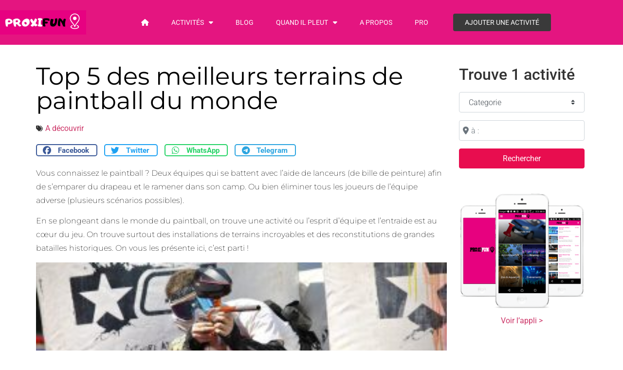

--- FILE ---
content_type: text/css; charset=utf-8
request_url: https://www.proxifun.com/wp-content/uploads/elementor/css/post-213.css?ver=1768256584
body_size: 994
content:
.elementor-213 .elementor-element.elementor-element-2f8224b9 > .elementor-container{max-width:1200px;}.elementor-213 .elementor-element.elementor-element-2f8224b9{margin-top:30px;margin-bottom:0px;padding:0% 5% 0% 5%;}.elementor-213 .elementor-element.elementor-element-481f956 .elementor-heading-title{font-family:"Montserrat", Sans-serif;font-size:50px;font-weight:400;color:#000000;}.elementor-213 .elementor-element.elementor-element-7198fd8 .elementor-icon-list-icon{width:14px;}.elementor-213 .elementor-element.elementor-element-7198fd8 .elementor-icon-list-icon i{font-size:14px;}.elementor-213 .elementor-element.elementor-element-7198fd8 .elementor-icon-list-icon svg{--e-icon-list-icon-size:14px;}.elementor-213 .elementor-element.elementor-element-2adf035{--grid-side-margin:10px;--grid-column-gap:10px;--grid-row-gap:10px;--grid-bottom-margin:10px;}.elementor-213 .elementor-element.elementor-element-2adf035 .elementor-share-btn{height:2.5em;border-width:2px;}.elementor-213 .elementor-element.elementor-element-5964272 img{width:100%;}.elementor-213 .elementor-element.elementor-element-3046d8b6{color:#000000;font-family:"Montserrat", Sans-serif;font-size:16px;font-weight:200;line-height:1.8em;}.elementor-213 .elementor-element.elementor-element-0fd653b > .elementor-element-populated{padding:15px 15px 15px 15px;}.elementor-213 .elementor-element.elementor-element-5808943{margin-top:26px;margin-bottom:26px;}.elementor-213 .elementor-element.elementor-element-661dcf7c > .elementor-element-populated{padding:0px 0px 0px 0px;}.elementor-213 .elementor-element.elementor-element-2519131b > .elementor-widget-container{padding:30px 0px 30px 0px;border-style:solid;border-width:1px 0px 1px 0px;}.elementor-213 .elementor-element.elementor-element-2519131b span.post-navigation__prev--label{color:#000000;}.elementor-213 .elementor-element.elementor-element-2519131b span.post-navigation__next--label{color:#000000;}.elementor-213 .elementor-element.elementor-element-2519131b span.post-navigation__prev--label, .elementor-213 .elementor-element.elementor-element-2519131b span.post-navigation__next--label{font-family:"Montserrat", Sans-serif;font-size:18px;}.elementor-213 .elementor-element.elementor-element-2519131b .post-navigation__arrow-wrapper{color:#000000;fill:#000000;font-size:15px;}.elementor-213 .elementor-element.elementor-element-2519131b .elementor-post-navigation__link a {gap:25px;}.elementor-213 .elementor-element.elementor-element-1cbf1544{margin-top:0px;margin-bottom:36px;padding:0% 16% 0% 16%;}.elementor-213 .elementor-element.elementor-element-168ac6c5 > .elementor-element-populated{border-style:solid;border-width:0px 0px 0px 1px;border-color:#000000;padding:0px 0px 0px 50px;}.elementor-213 .elementor-element.elementor-element-168ac6c5 > .elementor-element-populated, .elementor-213 .elementor-element.elementor-element-168ac6c5 > .elementor-element-populated > .elementor-background-overlay, .elementor-213 .elementor-element.elementor-element-168ac6c5 > .elementor-background-slideshow{border-radius:0px 0px 0px 0px;}.elementor-213 .elementor-element.elementor-element-b0318b .elementor-heading-title{font-family:"Montserrat", Sans-serif;font-size:35px;font-weight:200;text-transform:uppercase;color:#000000;}.elementor-213 .elementor-element.elementor-element-2456a6c5{padding:0% 16% 0% 16%;}.elementor-213 .elementor-element.elementor-element-3541ffc0 > .elementor-element-populated{padding:0px 0px 0px 0px;}.elementor-213 .elementor-element.elementor-element-d1bcebd{--grid-row-gap:50px;--grid-column-gap:50px;}.elementor-213 .elementor-element.elementor-element-d1bcebd .elementor-posts-container .elementor-post__thumbnail{padding-bottom:calc( 0.66 * 100% );}.elementor-213 .elementor-element.elementor-element-d1bcebd:after{content:"0.66";}.elementor-213 .elementor-element.elementor-element-d1bcebd .elementor-post__thumbnail__link{width:100%;}.elementor-213 .elementor-element.elementor-element-d1bcebd .elementor-post__meta-data span + span:before{content:"•";}.elementor-213 .elementor-element.elementor-element-d1bcebd .elementor-post__card{border-width:0px;}.elementor-213 .elementor-element.elementor-element-d1bcebd .elementor-post__text{padding:0 0px;margin-top:0px;}.elementor-213 .elementor-element.elementor-element-d1bcebd .elementor-post__meta-data{padding:10px 0px;color:#000000;font-family:"Montserrat", Sans-serif;font-size:14px;font-weight:300;}.elementor-213 .elementor-element.elementor-element-d1bcebd .elementor-post__avatar{padding-right:0px;padding-left:0px;}.elementor-213 .elementor-element.elementor-element-d1bcebd .elementor-post__card .elementor-post__meta-data{border-top-color:#000000;}.elementor-213 .elementor-element.elementor-element-d1bcebd .elementor-post__title, .elementor-213 .elementor-element.elementor-element-d1bcebd .elementor-post__title a{color:#000000;font-family:"Montserrat", Sans-serif;font-size:16px;font-weight:300;}.elementor-213 .elementor-element.elementor-element-d1bcebd .elementor-post__title{margin-bottom:15px;}.elementor-213 .elementor-element.elementor-element-d1bcebd .elementor-post__meta-data span:before{color:#000000;}@media(max-width:1024px){.elementor-213 .elementor-element.elementor-element-2f8224b9{padding:0% 5% 0% 5%;}.elementor-213 .elementor-element.elementor-element-320cf56e > .elementor-element-populated{padding:0px 0px 0px 50px;} .elementor-213 .elementor-element.elementor-element-2adf035{--grid-side-margin:10px;--grid-column-gap:10px;--grid-row-gap:10px;--grid-bottom-margin:10px;}.elementor-213 .elementor-element.elementor-element-5808943{margin-top:100px;margin-bottom:100px;padding:0% 5% 0% 5%;}.elementor-213 .elementor-element.elementor-element-1cbf1544{margin-top:0px;margin-bottom:50px;padding:0% 10% 0% 10%;}.elementor-213 .elementor-element.elementor-element-2456a6c5{margin-top:50px;margin-bottom:0px;padding:0% 10% 0% 10%;}}@media(max-width:767px){.elementor-213 .elementor-element.elementor-element-2f8224b9{padding:0% 5% 0% 5%;}.elementor-213 .elementor-element.elementor-element-320cf56e > .elementor-element-populated{padding:0% 0% 0% 0%;}.elementor-213 .elementor-element.elementor-element-481f956 .elementor-heading-title{font-size:39px;}.elementor-213 .elementor-element.elementor-element-2adf035{--alignment:center;} .elementor-213 .elementor-element.elementor-element-2adf035{--grid-side-margin:10px;--grid-column-gap:10px;--grid-row-gap:10px;--grid-bottom-margin:10px;}.elementor-213 .elementor-element.elementor-element-2519131b span.post-navigation__prev--label, .elementor-213 .elementor-element.elementor-element-2519131b span.post-navigation__next--label{font-size:15px;}.elementor-213 .elementor-element.elementor-element-1cbf1544{margin-top:0px;margin-bottom:0px;padding:0% 5% 0% 5%;}.elementor-213 .elementor-element.elementor-element-2456a6c5{padding:0% 5% 0% 5%;}.elementor-213 .elementor-element.elementor-element-d1bcebd .elementor-posts-container .elementor-post__thumbnail{padding-bottom:calc( 0.5 * 100% );}.elementor-213 .elementor-element.elementor-element-d1bcebd:after{content:"0.5";}.elementor-213 .elementor-element.elementor-element-d1bcebd .elementor-post__thumbnail__link{width:100%;}}@media(min-width:768px){.elementor-213 .elementor-element.elementor-element-320cf56e{width:75%;}.elementor-213 .elementor-element.elementor-element-0fd653b{width:24.967%;}}@media(max-width:1024px) and (min-width:768px){.elementor-213 .elementor-element.elementor-element-320cf56e{width:70%;}.elementor-213 .elementor-element.elementor-element-0fd653b{width:30%;}.elementor-213 .elementor-element.elementor-element-168ac6c5{width:100%;}}